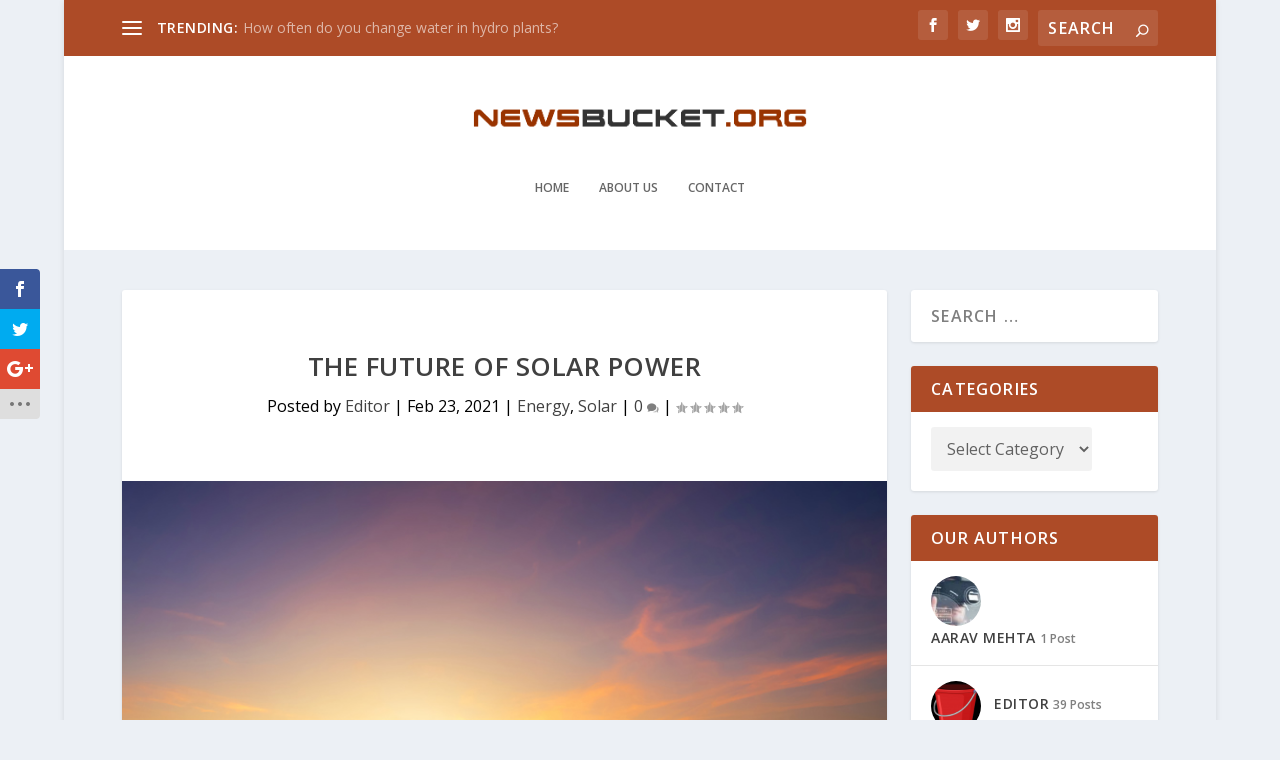

--- FILE ---
content_type: application/x-javascript
request_url: https://newsbucket.org/wp-content/plugins/hcaptcha-for-forms-and-more/assets/js/hcaptcha-users-wp.min.js?ver=4.21.1
body_size: 182
content:
jQuery(document).on("ajaxSuccess",function(a,o,t){var n=new URLSearchParams(t.data);"uwp_ajax_forgot_password_form"!==n.get("action")&&"uwp_ajax_login_form"!==n.get("action")&&"uwp_ajax_register_form"!==n.get("action")||window.hCaptchaBindEvents()});